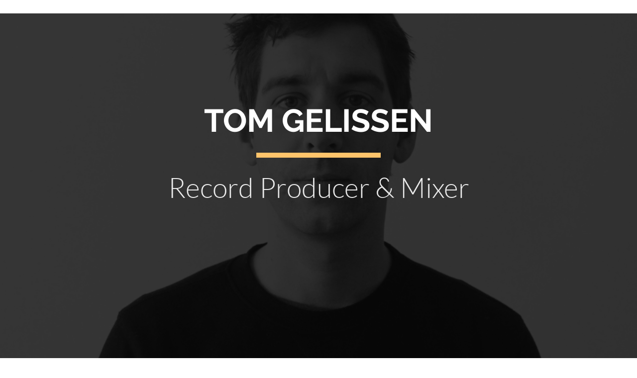

--- FILE ---
content_type: text/html
request_url: https://tomgelissen.com/
body_size: 839
content:
<!DOCTYPE html>
<html xmlns="http://www.w3.org/1999/xhtml" lang="en">

<head>
	<meta charset="utf-8" />
	<meta name="viewport" content="width=device-width, initial-scale=1.0, maximum-scale=1.0, user-scalable=0" />
	
<meta http-equiv="Content-Type" content="text/html; charset=utf-8" />
		<meta name="robots" content="index, follow" />
		
	<meta name="twitter:card" content="summary">
	<meta name="twitter:title" content="Home | Tom Gelissen">
	<meta name="twitter:image" content="https://www.tomgelissen.com/resources/foto-TOM.jpg">
	<meta name="twitter:url" content="https://www.tomgelissen.com/index.html">
	<meta property="og:type" content="website">
	<meta property="og:site_name" content="Tom Gelissen">
	<meta property="og:title" content="Home | Tom Gelissen">
	<meta property="og:image" content="https://www.tomgelissen.com/resources/foto-TOM.jpg">
	<meta property="og:url" content="https://www.tomgelissen.com/index.html">
	
	<title>Home | Tom Gelissen</title>
	<link rel="stylesheet" type="text/css" media="all" href="rw_common/themes/Engineer/consolidated-0.css?rwcache=685998669" />
		
	    
</head>

<!-- This page was created with RapidWeaver from Realmac Software. http://www.realmacsoftware.com -->

<body>
	<div class="hero" id="hero">
		<nav class="navbar navbar-expand-lg">
			<a class="navbar-brand" href="https://www.tomgelissen.com/"><img src="rw_common/images/Sticker T - 4-2 rond.png" width="56" height="56" alt="Tom Gelissen"/> <span class="navbar-title">Tom Gelissen</span></a>
			<button class="navbar-toggler" type="button" data-toggle="collapse" data-target="#navbarNav" aria-controls="navbarNav" aria-expanded="false"
				aria-label="Toggle navigation">
				<span class="navbar-toggler-icon"></span>
			</button>
			<div class="collapse navbar-collapse" id="navbarNav">
				
			</div>
		</nav>

		<div class="hero-content container d-flex align-items-center" id="hero">
			<div class="">
				<h1 class="hero-title">Tom Gelissen</h1>
				<p class="hero-slogan display-4">Record Producer   & Mixer</p>
			</div>
			<div class="hero-background" title="Tom Gelissen"></div>
			<div class="hero-overlay"></div>
		</div>

	</div>

    <div class="content">
        <section class="main" style="position: relative;">
            <div class="container">
                <div class="row">
                    <div class="col-sm-12 main">
                        
                    </div>

                    <div class="col-sm-12 sidebar">
                        <h2>Contact</h2>
                        <p style="text-align:center;">Tom Gelissen<br />Gelissen Media Productions<br />tomgelissen@me.com<br />+31-615687298</p> 
                    </div>
                </div>
            </div>
        </section>
    </div>

	<footer class="footer">
		<div class="container">
			<div class="row">
				<div class="col-sm-12 footer-content">
					
					
				</div>
			</div>
		</div>
	</footer>

	<script type="text/javascript" src="rw_common/themes/Engineer/js/main.js?rwcache=685998669"></script>
</body>

</html>